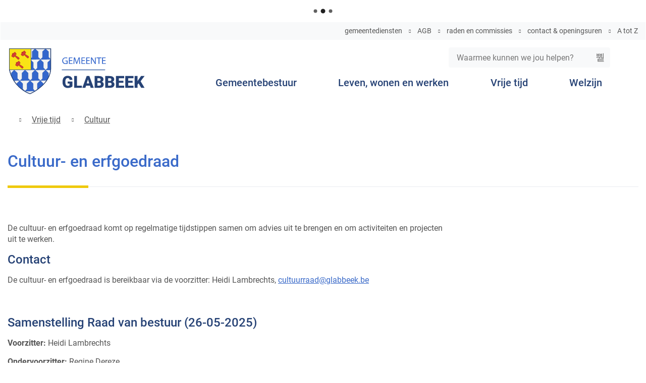

--- FILE ---
content_type: text/html; charset=utf-8
request_url: https://www.glabbeek.be/cultuur-erfgoedraad
body_size: 21167
content:
<!DOCTYPE html><html lang=nl-BE><head><meta charset=utf-8><meta name=HandheldFriendly content=True><meta name=MobileOptimized content=320><meta name=viewport content="width=device-width, initial-scale=1.0"><meta name=generator content="Icordis CMS by LCP nv (https://www.lcp.be)"><title>Cultuur- en erfgoedraad - Gemeente Glabbeek</title><link rel=preconnect href=https://icons.icordis.be><link rel=preconnect href=https://fonts.icordis.be><link rel=stylesheet href=https://icons.icordis.be/css/boicon-glabbeek.css media=screen><link id=skin-stylesheet rel=stylesheet media=screen href="/css/skin-website.css?v=15012026110936" data-sw="/css/skin-website-contrast.css?v=15012026110936" data-css=contrastskin><link rel=stylesheet href=/css/skin-print.css media=print><link rel=icon type=image/x-icon href=/images/skin/favicon.ico><link rel=apple-touch-icon sizes=180x180 href=/images/skin/apple-touch-icon.png><link rel=icon type=image/png sizes=32x32 href=/images/skin/favicon-32x32.png><link rel=icon type=image/png sizes=16x16 href=/images/skin/favicon-16x16.png><link rel=mask-icon href=/images/skin/safari-pinned-tab.svg><meta name=msapplication-TileColor content=#ffffff><meta name=theme-color content=#3a6ac9><meta name=msapplication-TileImage content=/images/skin/mstile-144x144.png><link type=application/rss+xml rel=alternate title="Nieuws RSS" href=/nieuws/rss><link type=application/rss+xml rel=alternate title="Activiteiten RSS" href=/activiteiten/rss><link rel=canonical href=https://www.glabbeek.be/cultuur-erfgoedraad><link rel=manifest href=/manifest.json><meta name=description content="De cultuur- en erfgoedraad komt op regelmatige tijdstippen samen om advies uit te brengen en om activiteiten en projecten uit te werken. Contact De cultuur- en erfgoedraad is bereikbaar via de voorzit..."><meta property=og:description content="De cultuur- en erfgoedraad komt op regelmatige tijdstippen samen om advies uit te brengen en om activiteiten en projecten uit te werken. Contact De cultuur- en erfgoedraad is bereikbaar via de voorzit..."><meta property=og:site_name content="Gemeente Glabbeek"><meta property=og:title content="Cultuur- en erfgoedraad"><meta property=og:url content=https://www.glabbeek.be/cultuur-erfgoedraad><meta property=og:type content=website><meta property=og:image content=https://www.glabbeek.be/images/skin/logo-og.png><meta name=twitter:card content=summary><meta property=twitter:title content="Cultuur- en erfgoedraad"><meta property=twitter:description content="De cultuur- en erfgoedraad komt op regelmatige tijdstippen samen om advies uit te brengen en om activiteiten en projecten uit te werken. Contact De cultuur- en erfgoedraad is bereikbaar via de voorzit..."><link rel=stylesheet href=/global/css/layout/modules/burgerprofiel.css media=screen asp-append-version=true><script src=https://prod.widgets.burgerprofiel.vlaanderen.be/api/v1/node_modules/@govflanders/vl-widget-polyfill/dist/index.js></script><script src=https://prod.widgets.burgerprofiel.vlaanderen.be/api/v1/node_modules/@govflanders/vl-widget-client/dist/index.js></script><script src=https://prod.widgets.burgerprofiel.vlaanderen.be/api/v1/node_modules/@govflanders/vl-widget-client/dist/index.js></script><template id=burgerprofiel-settings-template>{ "apiURl": "https://prod.widgets.burgerprofiel.vlaanderen.be/api/v1/widget/e231f098-1600-4df2-a7ca-49e675c10d0b", "profileLinkSelector": "#my-profile-link2", "isAuthenticated": false, "integratedLogin": false, "isLoggedInWithACM": false }</template><script src=/global/js/burgerprofiel.js></script><body id=body class=portal-0><div class=widget-vlw-placeholder id=global-header-placeholder aria-hidden=true><div class=lcp-loader><svg viewBox="0 0 120 30" xmlns=http://www.w3.org/2000/svg style=fill:var(--color-primary,#000)><circle cx=15 cy=15 r=15><animate attributeName=r from=15 to=15 begin=0s dur=0.8s values=15;9;15 calcMode=linear repeatCount=indefinite /><animate attributeName=fill-opacity from=1 to=1 begin=0s dur=0.8s values=1;.5;1 calcMode=linear repeatCount=indefinite /></circle><circle cx=60 cy=15 r=9 fill-opacity=0.3><animate attributeName=r from=9 to=9 begin=0s dur=0.8s values=9;15;9 calcMode=linear repeatCount=indefinite /><animate attributeName=fill-opacity from=0.5 to=0.5 begin=0s dur=0.8s values=.5;1;.5 calcMode=linear repeatCount=indefinite /></circle><circle cx=105 cy=15 r=15><animate attributeName=r from=15 to=15 begin=0s dur=0.8s values=15;9;15 calcMode=linear repeatCount=indefinite /><animate attributeName=fill-opacity from=1 to=1 begin=0s dur=0.8s values=1;.5;1 calcMode=linear repeatCount=indefinite /></circle></svg></div></div><div id=outer-wrap><div id=inner-wrap><div id=skip-content class=skip><a href=#content-main class="btn-primary skip-navigation" data-scrollto=skip rel=nofollow> <span>Naar inhoud</span> </a></div><header class=header><div class=header-main><div class=container><div class=header-row><div class=header-brand><a href="/" class=brand data-tooltip="Terug naar startpagina"> <span class=brand-txt>Gemeente Glabbeek</span> <img data-src=/images/skin/logo-small.svg alt="" class="lazyload logo-img"> </a></div><div class=header-right><button data-toggle=offcanvas data-dismiss=modal class="navbar-toggle btn-menu" type=button aria-expanded=false> <span class=toggle-icon aria-hidden=true></span> <span class=toggle-txt>Menu</span> </button><div class=header-search><div class=search-top-overlay data-toggle=searchbtn></div><div id=search class=search-top role=search><form action=/zoeken method=GET name=searchForm id=searchForm class=search-form><div class="input-group search-group"><label for=txtkeyword><span class=sr-only>Waarmee kunnen we jou helpen?</span></label> <input type=text name=q class="form-control txt" id=txtkeyword data-tooltip="Waarmee kunnen we jou helpen?" autocomplete=off data-toggle-placeholder=1 placeholder="Waarmee kunnen we jou helpen?" data-placeholder-mobile=Zoeken><div id=bar-loading aria-hidden=true><ul class=loading-element><li class="loading-element1 loading-child"><li class="loading-element2 loading-child"><li class="loading-element3 loading-child"><li class="loading-element4 loading-child"><li class="loading-element5 loading-child"><li class="loading-element6 loading-child"><li class="loading-element7 loading-child"><li class="loading-element8 loading-child"><li class="loading-element9 loading-child"><li class="loading-element10 loading-child"><li class="loading-element11 loading-child"><li class="loading-element12 loading-child"></ul></div><span class=input-group-btn> <button type=submit class=btn-search id=btnSearch data-tooltip=Zoeken><span>Zoeken</span></button> </span></div></form><div id=suggestionsearch aria-live=polite></div></div><button data-toggle=searchbtn class=btn-toggle-close type=button aria-expanded=false data-tooltip=Sluiten> <span class=toggle-icon aria-hidden=true></span> <span class=toggle-txt>Sluiten</span> </button><div class="item my-profile-link"><a href=/profiel/aanmelden data-tooltip=Aanmelden class="iconcustom-user-image user-profile"> <span class=user-link>Aanmelden</span> </a></div></div><div class=header-nav aria-label="Main menu" role=navigation><div class=header-nav-overlay data-toggle=offcanvas></div><nav class=navbar-default><div class=navbar-container><div class=menu-header><span class=title aria-hidden=true><span>Menu</span></span> <button data-toggle=offcanvas class="navbar-toggle btn-menu-header" type=button aria-expanded=false> <span class=toggle-icon aria-hidden=true></span> <span class=toggle-txt>Menu</span> </button></div><div class="menu-wrapper left is-desktop"><div class=menu-container><ul class="nav-main check-hamburger" id=nav><li class="nav1 dropdown"><a href=/gemeentebestuur aria-expanded=false> <span>Gemeentebestuur</span> </a><div class=dropdown-wrapper><div class=dropdown-container><div class="dropdown-menu single-column"><div class=column-container><div class=column-nav><ul class=column-dropdown><li><a href=/college class=icon-angle-right> <span>College van Burgemeester en Schepenen</span> </a><li><a href=/gemeenteraad class=icon-angle-right> <span>OCMW- en gemeenteraad</span> </a><li><a href=/kindergemeenteraad class=icon-angle-right> <span>Kindergemeenteraad</span> </a><li><a href=/communicatie class=icon-angle-right> <span>Communicatie</span> </a><li><a href=/participatie class=icon-angle-right> <span>Participatie</span> </a><li><a href=/burgemeesters-en-politiebesluiten class=icon-angle-right> <span>Burgemeesters- en Politiebesluiten</span> </a><li><a href=/deontologische-commissie class=icon-angle-right> <span>Deontologische commissie</span> </a><li><a href=/gemeenteraadscommissie-begroting-en-algemeen-beleid class=icon-angle-right> <span>Gemeenteraadscommissie Begroting en Algemeen Beleid</span> </a><li><a href=/gemeenteraadscommissie-mobiliteit class=icon-angle-right> <span>Gemeenteraadscommissie Mobiliteit</span> </a><li><a href=/gemeenteraadscommissie-ruimte class=icon-angle-right> <span>Gemeenteraadscommissie Ruimte</span> </a><li><a href=/intergemeentelijke-samenwerkingsverbanden class=icon-angle-right> <span>Intergemeentelijke samenwerkingsverbanden</span> </a><li><a href=/openbaarheid-van-bestuur class=icon-angle-right> <span>Openbaarheid van bestuur</span> </a><li><a href=/politieraad class=icon-angle-right> <span>Politieraad</span> </a><li><a href=/audit-vlaanderen class=icon-angle-right> <span>Rapport Audit Vlaanderen</span> </a><li><a href=/reglementen class=icon-angle-right> <span>Reglementen</span> </a></ul></div></div></div></div></div><li class="nav2 dropdown"><a href=/leven-wonen-werken aria-expanded=false> <span>Leven, wonen en werken</span> </a><div class=dropdown-wrapper><div class=dropdown-container><div class="dropdown-menu single-column"><div class=column-container><div class=column-nav><ul class=column-dropdown><li><a href=/thema/detail/79/burgerzaken class=icon-angle-right> <span>Burgerzaken</span> </a><li><a href=/dierenwelzijn class=icon-angle-right> <span>Dierenwelzijn</span> </a><li><a href=/thema/detail/70/mobiliteit class=icon-angle-right> <span>Mobiliteit</span> </a><li><a href=/onderwijs-en-buitenschoolse-kinderopvang class=icon-angle-right> <span>Onderwijs en Buitenschoolse kinderopvang</span> </a><li><a href="/dienst- ruimte" class=icon-angle-right> <span>Ruimte</span> </a><li><a href=/thema/detail/68/veiligheid class=icon-angle-right> <span>Veiligheid</span> </a><li><a href=/openbarewerken class=icon-angle-right> <span>Wegenwerken</span> </a><li><a href=/werken class=icon-angle-right> <span>Werken</span> </a></ul></div></div></div></div></div><li class="nav3 dropdown"><a href=/vrijetijd aria-expanded=false> <span>Vrije tijd</span> </a><div class=dropdown-wrapper><div class=dropdown-container><div class="dropdown-menu single-column"><div class=column-container><div class=column-nav><ul class=column-dropdown><li><a href=/thema/detail/30/bibliotheek class=icon-angle-right> <span>Bibliotheek</span> </a><li><a href=/thema/detail/93/cultuur class=icon-angle-right> <span>Cultuur</span> </a><li><a href=/evenementenloket3380 class=icon-angle-right> <span>Evenementenloket</span> </a><li><a href=/thema/detail/31/jeugd class=icon-angle-right> <span>Jeugd</span> </a><li><a href=/kindvriendelijke-gemeente-glabbeek class=icon-angle-right> <span>Kindvriendelijke gemeente Glabbeek 2024-2030</span> </a><li><a href=/leaderproject-laagdrempelige-ontmoetingsplaatsen-tegen-vereenzaming-op-het-platteland class=icon-angle-right> <span>Leaderproject : Laagdrempelige ontmoetingsplaatsen tegen vereenzaming op het platteland</span> </a><li><a href=/thema/detail/29/sport class=icon-angle-right> <span>Sport</span> </a><li><a href=/toerisme class=icon-angle-right> <span>Toerisme</span> </a></ul></div></div></div></div></div><li class="nav4 dropdown"><a href=/welzijn aria-expanded=false> <span>Welzijn</span> </a><div class=dropdown-wrapper><div class=dropdown-container><div class="dropdown-menu single-column"><div class=column-container><div class=column-nav><ul class=column-dropdown><li><a href=/bijzonder-comite-voor-de-sociale-dienst class=icon-angle-right> <span>Bijzonder Comit&#xE9; voor de Sociale Dienst</span> </a><li><a href=/vast-bureau-ocmw class=icon-angle-right> <span>Vast Bureau OCMW</span> </a><li><a href=/diensten-ocmw class=icon-angle-right> <span>Diensten OCMW</span> </a><li><a href=/gezondheid class=icon-angle-right> <span>Gezondheid</span> </a><li><a href=/diensten-huis-van-het-kind class=icon-angle-right> <span>Diensten Huis van het Kind</span> </a><li><a href=/vacatures-huishoudhulpen class=icon-angle-right> <span>Vacatures huishoudhulpen OCMW</span> </a></ul></div></div></div></div></div></ul></div></div><div class=header-meta><div class=meta-container-wrapper><ul class=nav-meta><li class=item data-id=1><a href=/diensten> <span>gemeentediensten</span> </a><li class=item data-id=8><a href=/agb> <span>AGB</span> </a><li class=item data-id=2><a href=/raden> <span>raden en commissies</span> </a><li class=item data-id=3><a href=/contact> <span>contact &amp; openingsuren</span> </a><li class=item data-id=4><a href=/producten> <span>A tot Z</span> </a><li class=my-profile-contrast><button id=btn-toggle-contrast class=icon-contrast href=#><span>Hoog contrast</span></button></ul></div></div></div></nav></div></div></div></div></div></header><main id=wrapper class=page-container-wrapper><div class="visible-print sr_skip"><img alt="" src=/images/skin/logo.png></div><nav aria-label=breadcrumb class="breadcrumb-wrapper sr_skip"><div class="container fade-navs"><button data-scroll=breadcrumbscrollleft data-tooltip="scroll naar links" aria-hidden=true class="btn-scroll next icon-angle-right"> <span class=sr_skip>scroll naar links</span> </button> <button data-scroll=breadcrumbscrollright data-tooltip="scroll naar rechts" aria-hidden=true class="btn-scroll prev icon-angle-left"> <span class=sr_skip>scroll naar rechts</span> </button><ol class="breadcrumb sr_skip" itemscope itemtype=http://schema.org/BreadcrumbList><li class=breadcrumb-home itemprop=itemListElement itemscope itemtype=http://schema.org/ListItem><a itemprop=item href="/" class=icon-home3> <span itemprop=name>Startpagina</span><meta itemprop=position content=1></a><li class=breadcrumb-item itemprop=itemListElement itemscope itemtype=http://schema.org/ListItem><a href=https://www.glabbeek.be/vrijetijd itemprop=item> <span itemprop=name class=aCrumb>Vrije tijd</span><meta itemprop=position content=2></a><li class=breadcrumb-item itemprop=itemListElement itemscope itemtype=http://schema.org/ListItem><a href=https://www.glabbeek.be/thema/detail/93/cultuur itemprop=item> <span itemprop=name class=aCrumb>Cultuur</span><meta itemprop=position content=3></a><li class="breadcrumb-item active sr-only"><span class=aCrumb>Cultuur- en erfgoedraad</span></ol></div></nav><div class=heading-wrapper><div class=container><h1 class=page-heading><span>Cultuur- en erfgoedraad</span></h1></div></div><div id=content-main class=page-inner><div class=container><section class=council-detail><div class=container-wrapper><div class="page-container page-full"><div class=page-content><div class=info-wrapper><div class="info full-info"><p>De cultuur- en erfgoedraad komt op regelmatige tijdstippen samen om advies uit te brengen en om activiteiten en projecten uit te werken.<h2>Contact</h2><p>De cultuur- en erfgoedraad is bereikbaar via de voorzitter: Heidi Lambrechts,&nbsp;<a href=mailto:cultuurraad@glabbeek.be>cultuurraad@glabbeek.be</a> <br>&nbsp;<br><br><h2>Samenstelling Raad van bestuur (26-05-2025)</h2><p><strong>Voorzitter: </strong>Heidi Lambrechts<p><strong>Ondervoorzitter: </strong>Regine Dereze<p><strong>Afgevaardigden van de verenigingen:&nbsp;</strong>Linda Vangilbergen, Maria Saelmaekers<p><strong>Deskundigen:</strong> Danny Pieraets, Ronny Laermans, Meaghann Baeken, Edmond Denruyter<p><strong>Onafhankelijke geïnteresseerden inwoners: </strong>Ingrid Kerckaert, Ben Cleynen, Tim Vandevoorde, Astrid Cleynen, Pol Pierlet<p><strong>Waarnemende leden:</strong> Tom Struys (schepen van cultuur), Peter Reekmans (schepen van erfgoed), Alain Goyens (ambtenaar, secretaris)<h2>Samenstelling Algemene Vergadering (24-04-2025)</h2><div class=table-responsive><table width=100%><tbody><tr><td><strong>Vereniging</strong><td><strong>Effectief afgevaardigde</strong><td><strong>Plaatsvervanger</strong><tr><td>Kermisvrienden Attenrode vzw<td>Roland Willems<td>Arne Willems<tr><td>BOK Bunsbeek<td>Remi Vangoidsenhoven<td>André Camps<tr><td>Dansclub 2000<td>Rita Hendrickx<td>Peter Coenen<tr><td>Davidsfonds Glabbeek<td>Monika Vandegaer<td>Jef Verhulpen<tr><td>Gezinsbond Glabbeek<td>Filip Hendrickx<td>Melanie Claeskens<tr><td>Cv De Gildegarde Glabbeek<td>Hans-Werner Hion<td>Marleen Deboes<tr><td>Heemkundige Kring Glabbeek vzw<td>Edmond Denruyter<td>Rudi Laermans<tr><td>Karoesel vzw<td>Wendy Hendrickx<td>Ludo Cockx<tr><td>Koninklijke Harmonie Crescendo Glabbeek<td>Annie Hendrickx<td>Gillis Veerle<tr><td>Accordeongezelschap ‘Kriebel en Huksel<td>Renaat Collaerts<td>&nbsp;<tr><td>Kunst- en Cultuurkring Athena vzw<td>Linda Vangilbergen<td>Monique Van Geerteruy-François<tr><td>FERM Bunsbeek (ex KVLV)<td>Maria Saelmaekers<td>Kristel Beyens<tr><td>FERM Glabbeek (ex KVLV)<td>Ria Boyen<td>Matty Veulemans<tr><td>Landelijke Gilde Bunsbeek<td>Norbert Adriaens<td>Jeroen Adriaens<tr><td>Landelijke Gilde Glabbeek<td>Dirk Fremaut<td>Geert Fagniart<tr><td>M.I.A<td>Pol Van Damme<td>Johan Lambert<tr><td>Natuurpunt Glabbeek<td>Hanna Dermauw<td>Els Marjaux<tr><td>Pasar Glabbeek<td>Sonia Decoster<td>Linda Verschaeren<tr><td>Rode Kermis<td>Bernadette Guelinckx<td>Ellis Vandevelde<tr><td>Toneelkring Attenrode-Wever<td>Viviane Hendrickx<td>Herman De Becker<tr><td>Toneelvereniging ‘De Muiletrekkers’<td>Benjamin Symons<td>Els Nijs<tr><td>Verenigde Vrienden Steenweg Bunsbeek<td>Gino Naegels<td>Willy Tielen<tr><td>Zanggroep Tijdloos<td>Hilde Buttiens<td>Michel Hendrickx<tr><td>Zangkoor Sint-Niklaas Glabbeek<td>Hugo Verlinden<td>Mia Deglin<tr><td>Zuurbemde FEEST!<td>Dirk Claes<td>Luc Peeters<tr><td><strong><i>DESKUNDIGEN<br></i></strong><td>&nbsp;<td><strong><i>&nbsp;</i></strong><tr><td>Deskundige cultuur- en erfgoedraad<td>Danny Pieraets<td>&nbsp;<tr><td>Deskundige cultuur- en erfgoedraad<td>Ronny Laermans<td>&nbsp;<tr><td>Deskundige cultuur- en erfgoedraad<td>Heidi Lambrechts<td>&nbsp;<tr><td>Deskundige cultuur- en erfgoedraad<td>Regine Dereze<td>&nbsp;<tr><td>Deskundige cultuur- en erfgoedraad<td>Meaghan Baeken<td>&nbsp;<tr><td>Deskundige cultuur- en erfgoedraad<td>Edmond Denruyter<td>&nbsp;<tr><td><strong><i>GEÎNTERESSEERDE ONAFHANKELIJKE INWONERS<br></i></strong><td>&nbsp;<td>&nbsp;<tr><td>Geïnteresseerde onafhankelijke inwoner<td>Ingrid Kerckaert<td>&nbsp;<tr><td>Geïnteresseerde onafhankelijke inwoner<td>Ben Cleynen<td>&nbsp;<tr><td>Geïnteresseerde onafhankelijke inwoner<td>Tim Vandevoorde<td>&nbsp;<tr><td>Geïnteresseerde onafhankelijke inwoner<td>Astrid Cleynen<td>&nbsp;<tr><td>Geïnteresseerde onafhankelijke inwoner<td>Pol Pierlet<td>&nbsp;<tr><td><strong><i>&nbsp;</i></strong><strong><i>WAARNEMENDE LEDEN<br></i></strong><td>&nbsp;<td><strong><i>&nbsp;</i></strong><tr><td>Dorpspartij Glabbeek<td>Jonas Vangroenendael<td>&nbsp;<tr><td>Inspraak<td>Rita De Kelver<td>&nbsp;<tr><td>Schepen van Cultuur<td>Tom Struys<td>&nbsp;<tr><td>Schepen van Erfgoed<td>Peter Reekmans<td>&nbsp;<tr><td>Cultuurdienst<td>Alain Goyens<td>&nbsp;</table></div><h2>Wie kan toetreden tot de cultuur- en erfgoedraad?</h2><ul><li>Alle culturele verenigingen en organisaties, zowel private als publieke, die werken met vrijwilligers en die een werking ontplooien op het grondgebied van de gemeente<li>Alle culturele verenigingen en organisaties, zowel private als publieke, die werken met beroepskrachten en die een werking ontplooien op het grondgebied van de gemeente<li>Deskundigen inzake cultuur die in de gemeente wonen.</ul><h2>Wil jij als vereniging, organisatie of als geïnteresseerde deskundige inzake cultuur toetreden tot de cultuur- en erfgoedraad van Glabbeek?</h2><p>Nieuwe verenigingen kunnen zich kenbaar maken door middel van een erkenningsdossier. Dit dossier kan je afhalen bij de cultuurdienst en indienen bij het <em>College van Burgemeester en Schepenen</em> (Grotestraat 33 3380 Glabbeek).</div></div><div class="box box"><h2 class=box-title><span>Downloads</span></h2><div class=box-block><ul class=list-file><li class="item-file file pdf"><a target=_blank href=/file/download/4e14843b-86b8-4a51-af58-379245c06875/p2PUxOminXe4CcBnCyCIJXgSG5mWj5CJaWoqHsv6MmI3d rel=nofollow> <span>Statuten (goedkeuring gemeenteraad: 19/12/2024; publicatie website: 14/02/2025)</span> <span class=file-info> <span class=filesize><span>123,8 Kb</span></span> <span class=extension><span>pdf</span></span> </span> </a><li class="item-file file pdf"><a target=_blank href=/file/download/c022ab96-39f9-4e28-a4df-97ecdaa8cc55/B2C8DA12263364EB0C1B24B36596846C rel=nofollow> <span>Informatienota vrijwilligers</span> <span class=file-info> <span class=filesize><span>358,5 Kb</span></span> <span class=extension><span>pdf</span></span> </span> </a></ul></div></div></div></div></div></section></div></div></main><footer id=footer class=footer><div class=footer-links><div class=container><section class=footer-top-links></section></div></div><div class=container><div class=footer-inner><div class=footer-left><ul class=list><li class=footer-list-item data-id=6><a href=/toegankelijkheid> <span>Toegankelijkheid</span> </a><li class=footer-list-item data-id=7><a href=/cookies> <span>Cookies</span> </a><li class=footer-list-item data-id=5><a href=/sitemap> <span>Sitemap</span> </a><li class=footer-list-item data-id=9><a href=/producten/detail/264/privacyverklaring> <span>Privacyverklaring</span> </a><li><a data-tooltip="web design, development en cms door LCP" rel=noopener target=_blank href="https://www.lcp.be/" class=lcplink> <span>lcp.nv 2026 &copy; </span> </a></ul></div><div class=footer-right></div></div></div></footer><div class="toppos sr_skip"><div id=totop><a rel=nofollow href=#skip-content data-tooltip="Naar top" data-scrollto=totop class="icon-totop btn-totop btn-secondary"><span>Naar top</span></a></div></div></div></div><script src=/global/js/jq-3.min.js></script><script src="/js/minified/site.min.js?v=2PLQaWUFy_zgZv3d9MOlf3asYkKzv00Hca6hrUV77BQ"></script><script async src="/js/minified/lazysize.min.js?v=mDIFK4AoSuJjNaO-3Kijfi38AEsZ-OmWnBpp5W62hLs"></script>